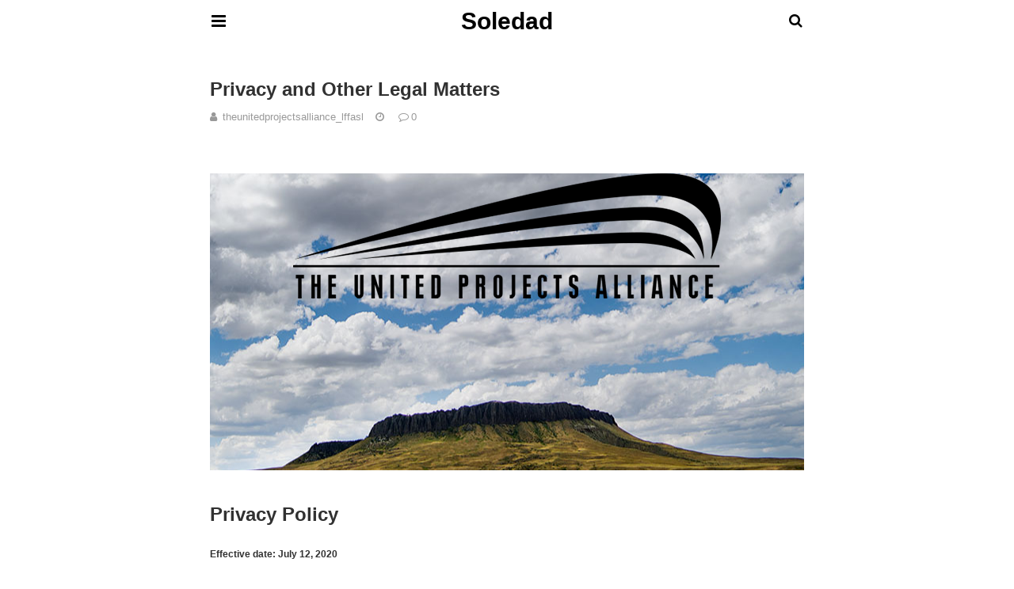

--- FILE ---
content_type: text/html; charset=UTF-8
request_url: https://www.theunitedprojectsalliance.com/amp/privacy-and-other-legal-matters/
body_size: 18369
content:
<!doctype html>
<html ⚡ lang="en-US">
<head>
	<meta charset="utf-8">
	<meta name="viewport" content="width=device-width">
	<script type="application/ld+json" class="penci-breadcrumb-schema">{"@context":"https:\/\/schema.org\/","@type":"BreadcrumbList","itemListElement":[{"@type":"ListItem","position":1,"item":{"@id":"https:\/\/www.theunitedprojectsalliance.com\/amp\/","name":"Home"}},{"@type":"ListItem","position":2,"item":{"@id":"","name":"Privacy and Other Legal Matters"}}]}</script><link rel="shortcut icon" href="https://www.theunitedprojectsalliance.com/wp-content/uploads/2020/05/The_UPA_CHOP_01.jpg" type="image/x-icon" />
<link rel="apple-touch-icon" sizes="180x180" href="https://www.theunitedprojectsalliance.com/wp-content/uploads/2020/05/The_UPA_CHOP_01.jpg">
	<link href="https://fonts.gstatic.com" rel="dns-prefetch preconnect" crossorigin>
<link href="https://fonts.googleapis.com" rel="dns-prefetch preconnect" crossorigin>
<link as="script" href="https://cdn.ampproject.org/v0.js" rel="preload">
<link rel="preload" href="https://maxcdn.bootstrapcdn.com/font-awesome/4.7.0/fonts/fontawesome-webfont.woff2?v=4.7.0" as="font" crossorigin>
<script async custom-element="amp-user-notification" src="https://cdn.ampproject.org/v0/amp-user-notification-0.1.js"></script><script async custom-element="amp-form" src="https://cdn.ampproject.org/v0/amp-form-0.1.js"></script><script async custom-template="amp-mustache" src="https://cdn.ampproject.org/v0/amp-mustache-0.2.js"></script><link rel="stylesheet" id="font-awesome-css" href="https://maxcdn.bootstrapcdn.com/font-awesome/4.7.0/css/font-awesome.min.css" type="text/css" media="all">
<script async custom-element="amp-sidebar" src="https://cdn.ampproject.org/v0/amp-sidebar-0.1.js"></script>
	<script async custom-element="amp-accordion" src="https://cdn.ampproject.org/v0/amp-accordion-0.1.js"></script><link rel="canonical" href="https://www.theunitedprojectsalliance.com/privacy-and-other-legal-matters" />
	<script src="https://cdn.ampproject.org/v0.js" async></script>
	<link rel="stylesheet" href="https://fonts.googleapis.com/css?family=Open+Sans:300,300italic,regular,italic,600,600italic,700,700italic,800,800italic&#038;display=optional">
	<link rel="stylesheet" href="https://fonts.googleapis.com/css?family=Roboto:100,100italic,300,300italic,regular,italic,500,500italic,700,700italic,900,900italic&#038;display=optional">
	<link rel="stylesheet" href="https://fonts.googleapis.com/css?family=Teko:300,400,500,600,700&#038;display=optional">
	<style amp-boilerplate>body{-webkit-animation:-amp-start 8s steps(1,end) 0s 1 normal both;-moz-animation:-amp-start 8s steps(1,end) 0s 1 normal both;-ms-animation:-amp-start 8s steps(1,end) 0s 1 normal both;animation:-amp-start 8s steps(1,end) 0s 1 normal both}@-webkit-keyframes -amp-start{from{visibility:hidden}to{visibility:visible}}@-moz-keyframes -amp-start{from{visibility:hidden}to{visibility:visible}}@-ms-keyframes -amp-start{from{visibility:hidden}to{visibility:visible}}@-o-keyframes -amp-start{from{visibility:hidden}to{visibility:visible}}@keyframes -amp-start{from{visibility:hidden}to{visibility:visible}}</style><noscript><style amp-boilerplate>body{-webkit-animation:none;-moz-animation:none;-ms-animation:none;animation:none}</style></noscript>
	<script type="application/ld+json">{"@context":"http:\/\/schema.org","@type":"WebSite","mainEntityOfPage":"https:\/\/www.theunitedprojectsalliance.com\/privacy-and-other-legal-matters","publisher":{"@type":"Organization","name":"The United Projects Alliance","logo":{"@type":"ImageObject","url":"https:\/\/www.theunitedprojectsalliance.com\/wp-content\/uploads\/2020\/05\/upa480.png","height":32,"width":32}},"headline":"Privacy and Other Legal Matters","datePublished":"2020-07-15T21:40:56+00:00","dateModified":"2021-01-17T07:22:40+00:00","author":{"@type":"Person","name":"theunitedprojectsalliance_lffasl"},"image":{"@type":"ImageObject","url":"https:\/\/www.theunitedprojectsalliance.com\/wp-content\/uploads\/2021\/01\/IMGP1408_01_01_01_01.jpg","width":1008,"height":755}}</script>
		
	<!-- This site is optimized with the Yoast SEO plugin v26.5 - https://yoast.com/wordpress/plugins/seo/ -->
	<title>Privacy and Other Legal Matters - The United Projects Alliance</title>
	<meta property="og:locale" content="en_US" />
	<meta property="og:type" content="article" />
	<meta property="og:title" content="Privacy and Other Legal Matters - The United Projects Alliance" />
	<meta property="og:description" content="Privacy Policy Effective date: July 12, 2020 The United Projects Alliance LLC AND any&hellip;" />
	<meta property="og:url" content="https://www.theunitedprojectsalliance.com/amp/privacy-and-other-legal-matters/" />
	<meta property="og:site_name" content="The United Projects Alliance" />
	<meta property="article:modified_time" content="2021-01-17T07:22:40+00:00" />
	<meta property="og:image" content="https://www.theunitedprojectsalliance.com/wp-content/uploads/2020/06/upa_540_whoosh.png" />
	<meta name="twitter:card" content="summary_large_image" />
	<meta name="twitter:label1" content="Est. reading time" />
	<meta name="twitter:data1" content="15 minutes" />
	<script type="application/ld+json" class="yoast-schema-graph">{"@context":"https://schema.org","@graph":[{"@type":"WebPage","@id":"https://www.theunitedprojectsalliance.com/amp/privacy-and-other-legal-matters/","url":"https://www.theunitedprojectsalliance.com/amp/privacy-and-other-legal-matters/","name":"Privacy and Other Legal Matters - The United Projects Alliance","isPartOf":{"@id":"https://www.theunitedprojectsalliance.com/#website"},"primaryImageOfPage":{"@id":"https://www.theunitedprojectsalliance.com/amp/privacy-and-other-legal-matters/#primaryimage"},"image":{"@id":"https://www.theunitedprojectsalliance.com/amp/privacy-and-other-legal-matters/#primaryimage"},"thumbnailUrl":"https://www.theunitedprojectsalliance.com/wp-content/uploads/2020/06/upa_540_whoosh.png","datePublished":"2020-07-15T21:40:56+00:00","dateModified":"2021-01-17T07:22:40+00:00","breadcrumb":{"@id":"https://www.theunitedprojectsalliance.com/amp/privacy-and-other-legal-matters/#breadcrumb"},"inLanguage":"en-US","potentialAction":[{"@type":"ReadAction","target":["https://www.theunitedprojectsalliance.com/amp/privacy-and-other-legal-matters/"]}]},{"@type":"ImageObject","inLanguage":"en-US","@id":"https://www.theunitedprojectsalliance.com/amp/privacy-and-other-legal-matters/#primaryimage","url":"https://www.theunitedprojectsalliance.com/wp-content/uploads/2020/06/upa_540_whoosh.png","contentUrl":"https://www.theunitedprojectsalliance.com/wp-content/uploads/2020/06/upa_540_whoosh.png","width":540,"height":162},{"@type":"BreadcrumbList","@id":"https://www.theunitedprojectsalliance.com/amp/privacy-and-other-legal-matters/#breadcrumb","itemListElement":[{"@type":"ListItem","position":1,"name":"Home","item":"https://www.theunitedprojectsalliance.com/"},{"@type":"ListItem","position":2,"name":"Privacy and Other Legal Matters"}]},{"@type":"WebSite","@id":"https://www.theunitedprojectsalliance.com/#website","url":"https://www.theunitedprojectsalliance.com/","name":"The United Projects Alliance","description":"One alliance to rule them all.","potentialAction":[{"@type":"SearchAction","target":{"@type":"EntryPoint","urlTemplate":"https://www.theunitedprojectsalliance.com/?s={search_term_string}"},"query-input":{"@type":"PropertyValueSpecification","valueRequired":true,"valueName":"search_term_string"}}],"inLanguage":"en-US"}]}</script>
	<!-- / Yoast SEO plugin. -->



	<style amp-custom>
		*{ outline: none; text-decoration: none; box-sizing: border-box; }textarea, input[type="text"], input[type="email"], input[type="search"], input[type="button"], input[type="submit"]{ -webkit-appearance: none; border-radius: 0; -webkit-border-radius: 0; }.wrap a,.wrap a:active,.wrap a:visited{ text-decoration: none } .penci-google-adsense { margin: 0 0 30px; text-align: center; overflow: hidden; display: block; width: 100%; } strong, b { font-weight: 700; } h1{ font-size: 24px; } h2{ font-size: 20px; } h3{ font-size: 18px; } h4{ font-size: 16px; } h5{ font-size: 14px; } h6{ font-size: 12px; }.nopost-found{font-size: 15px; margin: 1em 0;text-align: center;}.search-label{margin-bottom: 16px;}.screen-reader-text { clip: rect(1px, 1px, 1px, 1px); position: absolute; height: 1px; width: 1px; overflow: hidden; } .screen-reader-text:focus { background-color: #f1f1f1; border-radius: 3px; box-shadow: 0 0 2px 2px rgba(0, 0, 0, 0.6); clip: auto; color: #21759b; display: block; font-size: 14px; font-weight: 700; height: auto; left: 5px; line-height: normal; padding: 15px 23px 14px; text-decoration: none; top: 5px; width: auto; z-index: 100000; }h1, h2, h3, h4, h5, h6 { clear: both; line-height: 1.3; font-family: 'Roboto', sans-serif; font-style: normal; font-weight: 600; } a{ background-color: transparent; transition: color 0.3s; text-decoration: none; vertical-align: baseline; } .byline, .updated:not(.published) { display: none; } .alignright { float: right; } .alignleft { float: left; } .aligncenter { display: block; margin-left: auto; margin-right: auto; }.amp-wp-enforced-sizes { max-width: 100%; margin: 0 auto; } .amp-wp-unknown-size img { object-fit: contain; }.amp-wp-content, .amp-wp-title-bar div { margin: 0 auto; max-width: 1170px; }body { background: #fff; color: #313131; font-size: 15px; line-height: 1.5; text-rendering: optimizeLegibility; -webkit-font-smoothing: antialiased; -moz-osx-font-smoothing: grayscale; word-wrap: break-word; margin: 0; overflow-x: hidden; } body, button, input, select, textarea { font-family: 'Roboto', sans-serif;font-weight: 400;font-size: 14px; } .penci-amp-wrapper { background: #ffffff; max-width: 780px; margin: 0 auto; } .penci-amp-wrapper .amp-slider { background: #ffffff; } p, ol, ul, figure { margin: 0 0 1em; padding: 0; } a,a:visited { color: #2196f3; } a:hover,a:active,a:focus { color: #313131; } button, .button, input[type="button"], input[type="reset"], input[type="submit"] { border: 1px solid #2196f3; border-radius: 0; background-color: #2196f3; color: #ffffff; line-height: 36px; padding: 2px 15px 0; text-align: center; transition: all 0.25s; font-size: 14px; text-transform: uppercase; cursor: pointer; } button:hover, .button:hover, input[type="button"]:hover, input[type="reset"]:hover, input[type="submit"]:hover { opacity: 0.8; border-color: #2196f3; background-color: #2196f3; color: #ffffff; } .penci-inline-related-posts .penci-irp-heading { font-size: 16px; font-weight: bold; margin-bottom: 8px; display: block; } .penci-inline-related-posts .penci_post-meta { display: none; } blockquote { color: #313131; background: rgba(127,127,127,.125); border-left: 4px solid #2196f3; margin: 8px 0 24px 0; padding: 16px; } blockquote p:last-child { margin-bottom: 0; } blockquote.alignleft { margin: 5px 10px 10px 0; } blockquote.alignright { margin: 5px 0 10px 10px; }.amp-wp-meta, .penci-amp-wp-header div, .wp-caption-text, .amp-wp-tax-category, .amp-wp-tax-tag, .amp-wp-comments-link, .penci-amp-footer p, .back-to-top { font-family:'Roboto', sans-serif; } .penci-amp-wp-header { background-color: #ffffff; overflow: hidden; } body.sticky-header { padding-top: 54px; } .sticky-header .penci-amp-wp-header { position: fixed; left: 0; right: 0; top: 0; z-index: 999; display: block; } .site-header .navbar-toggle { font-size: 21px; left: 0; } .penci-amp-wp-header .navbar-search, .penci-amp-wp-header .navbar-toggle, .penci-amp-wp-header .branding { color: #000000; } .penci-amp-wp-header .navbar-search .fa { top: 2px; position: relative; } .penci-amp-wp-header .branding { display: block; text-align: center; font-size: 30px; font-weight: 600; text-decoration: none; font-family: 'Teko', sans-serif; width: 100%; padding: 10px 55px; z-index: 9; height: 54px; line-height: 34px; box-sizing: border-box; } .penci-amp-wp-header .navbar-search, .penci-amp-wp-header .navbar-toggle { font-weight: normal; font-size: 18px; position: absolute; top: 0; z-index: 99; border: none; background: transparent; height: 54px; line-height: 52px; margin: 0; padding: 0; width: 52px; text-align: center; outline: 0; cursor: pointer; -webkit-transition: all .6s ease; -moz-transition: all .6s ease; -o-transition: all .6s ease; transition: all .6s ease; } .penci-amp-wp-header .navbar-toggle { font-size: 21px; left: 0; } .penci-amp-wp-header .navbar-search { font-size: 18px; right: 0; line-height: 48px; } .penci-amp-wp-header div { color: #000000; font-size: 1em; font-weight: 400; margin: 0 auto; padding: 0; position: relative; box-sizing: border-box; height:54px; } .penci-amp-wp-header a { color: #000000; text-decoration: none; } .penci-amp-wp-header .penci-amp-site-icon { padding: 2px 60px; box-sizing: border-box; max-height: 54px; display: flex; align-items: center; justify-content: center; overflow: hidden; } .penci-amp-wp-header .penci-amp-site-icon amp-img{ margin-left: auto; margin-right: auto; display:block; } .wrap { padding: 15px 15px 0; height: 100%; } .img-holder { position: relative; width: 100%; background: #ccc url(images/no-image.jpg); display: inline-block; vertical-align: top; background-repeat: no-repeat; background-position: center center; background-size: cover; -webkit-background-size: cover; -moz-background-size: cover; -o-background-size: cover; height: 100%; transition: transform .3s ease, opacity .3s; transition-timing-function: cubic-bezier(0.39, 0.76, 0.51, 0.56); } .img-holder:before{ display: block; content: ""; width: 100%; padding-top: 66.6667%; background: none ; box-shadow: none ; }.amp-slider{ background: #eee; direction: ltr; } .amp-slider a{ text-decoration: none; } .homepage-slider{ margin: 0 0 0; width: 100%; position: relative; max-width: 100%; }.rtl .amp-featured-slider .content-holder{ direction: rtl; } .amp-featured-slider .img-holder:after{ content: ""; position: absolute; top: 0; left: 0; width: 100%; height: 100%; background: #000; z-index: 1; bottom: 0; right: 0; background: linear-gradient(to bottom, transparent 50%, #000 90%); opacity: 0.9; transition: opacity 0.3s; } .amp-featured-slider .slider-item-not-caption .img-holder:after { content: none; } .gallery-feature-img-single .content-holder span{ color: #fff; } .penci-owl-featured-area .penci-slider__text { text-align: left; position: absolute; bottom: 0; padding: 20px 20px 9px; z-index: 99; } .amp-featured-slider .content-holder{ text-align: center; position: absolute; bottom: 0; padding: 0px 0 15px; z-index: 99; } .amp-featured-slider .content-holder a{ color: #fff; } .amp-featured-slider .content-holder h3{ margin: 20px 0 0; font-size: 22px; }.amp-wp-article { color: #313131; font-weight: 400; margin: 1.5em auto; max-width: 840px; overflow-wrap: break-word; word-wrap: break-word; } .amp-wp-article > p:last-child{ margin-bottom: 0; } .amp-wp-article-header { align-items: center; align-content: stretch; display: flex; flex-wrap: wrap; justify-content: space-between; margin: 1.5em 0 1.5em; } .amp-wp-title { color: #313131; display: block; flex: 1 0 100%; width: 100%; line-height: 1.2; margin-top: 9px; margin-bottom: 6px; } .post-image{ margin-bottom: 20px; } .amp-wp-meta { color: #999999; display: inline-block; flex: 2 1 50%; font-size: .875em; line-height: 1.5em; margin: 0; padding: 0; } .amp-wp-article-header .amp-wp-meta:last-of-type { text-align: right; } .amp-wp-article-header .amp-wp-meta:first-of-type { text-align: left; } .amp-wp-byline amp-img, .amp-wp-byline .amp-wp-author { display: inline-block; vertical-align: middle; } .amp-wp-byline amp-img { border: 1px solid #2196f3; border-radius: 50%; position: relative; margin-right: 6px; } .amp-wp-posted-on { text-align: right; } .penci-amp-entry-meta{ color: #999999; line-height: 1.6; font-size: 13px; margin-top: 5px; } .penci-amp-entry-meta .entry-meta-item{ margin-right: 15px; display: inline-block; }.penci-amp-entry-meta .penci-amp-pviews{ display: none; }.penci-amp-entry-meta a, .penci-amp-entry-meta span, .penci-amp-entry-meta i { font-size: inherit; color: inherit; text-decoration: none; } .penci-amp-entry-meta i{ margin-right: 3px; }.penci-amp-entry-meta .entry-meta-item:last-child { margin-right: 0; } .amp-wp-article-featured-image { margin: 0 0 1em; } .amp-wp-article-featured-image amp-img { margin: 0 auto; } .amp-wp-article-content { margin: 0; } .amp-wp-article-content ul, .amp-wp-article-content ol { margin-left: 1em; } .amp-wp-article-content amp-img { margin: 0 auto; } .amp-wp-article-content amp-img.alignright, .amp-wp-article-content amp-img.alignleft { margin: 0 0 1em 0; } .amp-wp-article-content amp-img.alignright { display: inline; float: right; margin-left: 1.5em; } .amp-wp-article-content amp-img.alignleft { display: inline; float: left; margin-right: 1.5em; } .wp-caption { padding: 0; } .wp-caption.alignleft { margin-right: 16px; } .wp-caption.alignright { margin-left: 16px; } .wp-caption .wp-caption-text { color: #999999; font-size: 14px; line-height: 1.3; margin: 0; padding: .66em 10px .75em; text-align: center; }amp-iframe, amp-youtube, amp-instagram, amp-vine { background: #dedede; margin: 0 -16px 1.5em; } .amp-wp-iframe-placeholder { background: #dedede url( https://www.theunitedprojectsalliance.com/wp-content/plugins/penci-soledad-amp/assets/images/placeholder-icon.png ) no-repeat center 40%; background-size: 48px 48px; min-height: 48px; } /* Article Footer Meta */ .amp-wp-article-footer { padding-top: 20px; } .amp-wp-article-footer .amp-wp-meta { display: block; } .penci-amp-tags-links { margin: 10px 0 5px; width: 100%; overflow: hidden; display: block; } .penci-amp-tags-links a { float: left; display: inline-block; min-height: 24px; line-height: 24px; font-size: 10px; font-weight: 700; text-align: left; color: #999999; background: #ececec; transition: all 0.3s; margin: 0 2.5px 5px; text-transform: uppercase; padding-left: 10px; padding-right: 10px; } .penci-amp-tags-links a:hover { color: #999999; background: #ececec; } .penci-amp-tax-category { overflow: hidden; } .penci-amp-tax-category a { font-size: 13px; color: #2196f3; line-height: 1.2; margin: 0 18px 0 0; padding-right: 10px; display: inline-block; vertical-align: top; background: none; transition: all 0.3s; -webkit-transition: all 0.3s; -moz-transition: all 0.3s; font-weight: normal; margin-bottom: 5px; position: relative; text-decoration: none; } .penci-amp-tax-category a:after { content: ""; display: inline-block; border: 1px solid; font-size: 12px; margin-left: 11px; position: absolute; top: 50%; margin-top: -3px; width: 3px; height: 3px; transform: rotate(45deg); -moz-transform: rotate(45deg); -webkit-transform: rotate(45deg); } .penci-amp-tax-category a:last-child:after { content: none; } .penci-amp-single .penci-social-buttons { margin-top: 19px; margin-bottom: 35px; display: block; border: 1px solid #dedede; padding: 10px 15px; } .penci-social-buttons .penci-social-share-text { text-transform: uppercase; font-weight: 700; margin-right: 20px; font-size: 14px; } .penci-social-buttons .penci-social-item { display: inline-block; margin: 5px 9px 5px 0; font-size: 14px; font-weight: normal; line-height: 32px; text-align: left; color: #ffffff; text-transform: none; height: 32px; border: 0; background-color: #0d47a1; padding: 0 12px; transition: opacity 0.3s; border-radius: 0; vertical-align: middle; } .penci-social-buttons .penci-social-item:last-child{ margin-right: 0; } .penci-social-buttons .penci-social-item .dt-share { display: none; } .penci-social-buttons .penci-social-item.twitter { background-color: #40c4ff; } .penci-social-buttons .penci-social-item.google_plus { background-color: #eb4026; } .penci-social-buttons .penci-social-item.instagram { background-color: #417096; } .penci-social-buttons .penci-social-item.pinterest { background-color: #C92228; } .penci-social-buttons .penci-social-item.vk{ background-color: #5181b8; } .penci-social-buttons .penci-social-item.ok{ background-color: #F18F00; } .penci-social-buttons .penci-social-item.pocket{ background-color: #ef4056; } .penci-social-buttons .penci-social-item.skype{ background-color: #00aff0; }.penci-social-buttons .penci-social-item.email { background-color: #a7a7a7; } .penci-social-buttons .penci-social-item.linkedin { background-color: #0077B5; } .penci-social-buttons .penci-social-item.tumblr { background-color: #34465d; } .penci-social-buttons .penci-social-item.reddit { background-color: #ff4500; } .penci-social-buttons .penci-social-item.stumbleupon { background-color: #ee4813; } .penci-social-buttons .penci-social-item.whatsapp { background-color: #00c853; } .penci-social-buttons .penci-social-item.telegram { background-color: #179cde; }.penci-post-pagination { width: 100%; margin: 0; overflow: hidden; padding: 0 0 30px; } .penci-post-pagination .prev-post-title { margin-top: -8px; } .penci-post-pagination span { color: #999999; display: inline-block; font-size: 10px; font-weight: bold; line-height: 2.4; text-transform: uppercase; } .penci-post-pagination span i { margin-right: 6px; } .penci-post-pagination span i.fa-angle-right { margin: 0 0 0 6px; } .penci-post-pagination h5 { font-size: 15px; line-height: 1.33; margin: 0; padding: 0 15px 0 0; position: relative; } .penci-post-pagination h5.next-title { padding: 0 0 0 15px; } .penci-post-pagination a { color: #2196f3; } .penci-post-pagination a:hover { color: #2196f3; } .pagi-text { margin-top: 6px; } .penci-post-pagination .prev-post, .penci-post-pagination .next-post { width: 100%; padding: 0; text-align: center; } .penci-post-pagination .prev-post + .next-post { padding-top: 20px; margin-top: 20px; padding-left: 0; width: 100%; border-top: 1px solid #dedede; } .penci-ajax-more .penci-block-ajax-more-button { width: 100%; } .penci-post-related{ border-top: 1px solid #dedede; overflow: hidden; margin: 0 0 20px; padding: 22px 0 0px; width: 100%; } .penci-amp-single .post-title-box { margin-bottom: 13px; } .post-title-box .post-box-title { font-size: 18px; text-transform: uppercase; position: relative; z-index: 10; display: inline-block; margin: 0; line-height: 1.67; color: #313131; } .penci-post-related .post-related_content { margin-left: -10px; margin-right: -10px; overflow: hidden; } .penci-post-related .post-related_content:after { content: " "; display: block; clear: both; width:100%; } .penci-post-related .item-related { width: 33.3333%; float: left; padding: 0 10px; } .penci-post-related .item-related h4 { margin: 15px 0 0; font-size: 15px; font-weight: 600; line-height: 1.3; } .penci-post-related .item-related h4 a{ color: #313131; } .amp-wp-comments-link { color: #999999; font-size: .875em; line-height: 1.5em; text-align: center; margin: 2.25em 0 1.5em; } .amp-wp-comments-link a { border-style: solid; border-color: #dedede; border-width: 1px 1px 2px; border-radius: 4px; background-color: transparent; color: #2196f3; cursor: pointer; display: block; font-size: 14px; font-weight: 600; line-height: 18px; margin: 0 auto; max-width: 200px; padding: 11px 16px; text-decoration: none; width: 50%; -webkit-transition: background-color 0.2s ease; transition: background-color 0.2s ease; } .penci-amp-archive-page-header { padding: 15px 0px 9px; margin: 0 0 15px; font-weight: 500; position: relative; } .penci-amp-taxonomy-description { font-size: 13px; font-weight: normal; line-height: 1.5; margin-top: 10px; color: #777; } .penci-amp-taxonomy-description p{ margin:0; font-size: inherit; font-weight: inherit; color: inherit; } .penci-amp-archive-page-header .pre-title { font-size: 14px; margin-bottom: 3px; font-weight: 400; color: #868686; text-transform: capitalize; } .penci-amp-archive-page-header .archive-title { margin: 0; font-size: 25px; text-transform: capitalize; color: #313131; }.penci-archive__list_posts.listing-1 .article_content, .penci-archive__list_posts.listing-3 .article_content{ display: -webkit-box; display: -webkit-flex; display: -ms-flexbox; display: flex; -webkit-box-align: start; -webkit-align-items: flex-start; -ms-flex-align: start; align-items: flex-start; } .penci-archive__list_posts .penci-post-item{ margin-top: 20px; } .penci-archive__list_posts .penci-post-item-1{ margin-top: 0; } .penci-archive__list_posts .entry-media a, .penci-archive__list_posts .entry-media img{ display: block; } .penci-archive__list_posts.listing-1 .entry-media, .penci-archive__list_posts.listing-3 .entry-media{ margin-right: 15px; width: 35%; } .penci-archive__list_posts .penci-post-thumb{ width:100%; height: auto; } .penci-archive__list_posts.listing-1 .entry-text, .penci-archive__list_posts.listing-3 .entry-text{ flex: 1; } .penci-archive__list_posts.listing-1 .penci__post-title, .penci-archive__list_posts.listing-3 .penci__post-title{ font-size: 14px; margin-top: 0; margin-bottom: 0; position: relative; font-weight: 500; font-family: 'Roboto', sans-serif; }.penci-archive__list_posts .penci__post-title a{ color: #313131; text-decoration: none; } .penci-archive__list_posts .penci__post-title a:hover{ color: #2196f3; } .penci-amp-wrapper .penci-archive__list_posts.listing-1 .post-excerpt, .penci-amp-wrapper .penci-archive__list_posts.listing-3 .post-excerpt{ display: none; } .penci-archive__list_posts .entry-meta{ margin-top: 9px; color: #999999; font-size: 13px; display:block; }.penci-archive__list_posts .entry-meta span{margin-right: 10px;color:inherit;}.penci-archive__list_posts .entry-meta span:last-child{margin-right:0;}.penci-archive__list_posts .entry-meta span a{ color: inherit; }.penci-archive__list_posts .penci-posted-on a{ color: inherit; } .penci-archive__list_posts .entry-meta .fa{ margin-right: 3px; } .penci-archive__list_posts .post-excerpt p:last-child{ margin-bottom:0; } .penci-archive__list_posts.listing-2 a.post-read-more, .penci-archive__list_posts.listing-3 .penci-post-item-1 a.post-read-more { margin-top: 10px; display: block; } .penci-archive__list_posts a.post-read-more { font-family: 'Roboto', sans-serif; font-weight: 600; text-decoration: none; padding: 0; border-radius: 33px; display: inline-block; line-height: 24px; margin-top: 8px; text-transform: uppercase; border: 0; padding: 0; font-size: 13px; line-height: 1; } .penci-archive__list_posts a.post-read-more .fa { margin-left: 3px; font-size: 15px; vertical-align: middle; top: -2px; position: relative; } .penci-archive__list_posts.listing-2 .penci__post-title, .penci-archive__list_posts.listing-3 .penci-post-item-1 .penci__post-title{ font-size: 17px; margin-top: 10px; margin-bottom: 0; position: relative; font-weight: 500; font-family: 'Roboto', sans-serif; } .penci-archive__list_posts.listing-2 .post-excerpt, .penci-archive__list_posts.listing-3 .penci-post-item-1 .post-excerpt{ font-size: 14px; line-height: 1.71; color: #666666; display:block; margin-top: 5px; } .penci-archive__list_posts.listing-2 .post-excerpt .link-more, .penci-archive__list_posts.listing-3 .penci-post-item-1 .post-excerpt .link-more{ display:none; } .penci-archive__list_posts.listing-3 .penci-post-item-1 .article_content { display:block; } .penci-archive__list_posts.listing-3 .penci-post-item-1 .entry-media { margin-right: 0; width: 100%; } .meta-none{ display: none; }.meta-show{ display: inline-block; }.penci-amp-comment { border-top: 1px solid #dedede; padding-top: 21px; margin-top: 26px; } .penci-post-item + .post-comments h3.comment-reply-title { padding-top: 0; } h3.comment-reply-title { padding-top: 32px; } .penci-comments-button { margin-top: 20px; padding-top: 20px; border-top: 1px solid #dedede; } .penci-comments-button a { display: block; width: 50%; margin-right: auto; margin-left: auto; line-height: 38px; padding: 0px 15px 0; font-weight: bold; } .penci-comments-button + .post-comments { display: none; } .penci-comments-button + .post-comments .comment-reply-title, .penci-post-related + .post-comments .comment-reply-title, .penci-post-related + .post-comments .post-title-box { margin-top: 20px; border-top: 1px solid #dedede; } .comments .comment { border-top: 1px solid #dedede; } .comments .comment .comment { border-top: 1px solid #dedede; } .comments > .comment:first-child, .comments .comment > .comment:first-child { border-top: none; } .thecomment { padding-top: 20px; padding-bottom: 0; display: table; width: 100%; } .comments > .comment:first-child > .thecomment { padding-top: 0; } .thecomment .author-img { display: none; } .thecomment .comment-text { margin-left: 0; position: relative; } .thecomment .comment-text span.author, .thecomment .comment-text span.author a { display: block; margin-top: -3px; margin-bottom: 5px; font-family: "Mukta Vaani", sans-serif; font-size: 18px; font-weight: bold; line-height: 1.33; text-align: left; color: #313131; } .thecomment .comment-text span.author a { display: inline-block; margin: 0; } .thecomment .comment-text span.author a:hover { color: #2196f3; } .thecomment .comment-text span.date { font-size: 12px; color: #999999; display: block; } .thecomment .comment-text span.date i { margin-right: 5px; } .thecomment .comment-text em { font-size: 12px; display: block; color: orange; letter-spacing: 1px; margin: 5px 0 0; } .thecomment .comment-text em i { font-size: 14px; color: #f3bd00; } .thecomment .comment-content { margin: 15px 0; } .thecomment .comment-text span.reply { display: none; } .post-comments span.reply a { font-size: 11px; color: #999999; margin-left: 18px; font-family: "Raleway", sans-serif; font-weight: 500; -o-transition: .3s; -moz-transition: .3s; -webkit-transition: .3s; transition: .3s; text-transform: uppercase; line-height: 1; display: inline-block; text-align: center; } .post-comments span.reply a:hover { color: #2196f3; } .comments .comment + #respond { margin-bottom: 20px; } #respond { overflow: hidden; position: relative; } .no-comment-yet #respond { padding-top: 0; border-top: 0; } #respond h3 { font-size: 18px; text-transform: uppercase; position: relative; z-index: 10; display: inline-block; margin: 0; width: 100%; font-size: 18px; font-weight: bold; line-height: 1.67; color: #313131; margin-bottom: 13px; } #respond h3 a { color: #000; display: inline-block; } #respond h3 small a { text-transform: uppercase; font-size: 12px; color: #999999; padding: 0; margin-left: 7px; letter-spacing: 0; -o-transition: .3s; -ms-transition: .3s; -moz-transition: .3s; -webkit-transition: .3s; transition: .3s; font-weight: 500; position: absolute; right: 0; } #respond #cancel-comment-reply-link { font-size: 11px; font-family: 'Roboto', sans-serif; font-weight: normal; } #respond h3 small a:hover { color: #313131; } #respond form#commentform, form.wpcf7-form { margin-left: -10px; margin-right: -10px; } .mc4wp-form label { text-align: left; margin-bottom: 10px; } #respond p.comment-form-author, #respond p.comment-form-email, #respond p.comment-form-url, .wpcf7 p.name, .wpcf7 p.email, .wpcf7 p.subject { width: 100%; padding: 0 10px; float: left; display: inline-block; margin: 0; } #respond p.comment-form-comment, .wpcf7 p.message { clear: both; margin: 0 10px; }form.comment-form > p, form.comment-form > div, form.comment-form > input, form.comment-form > textarea, form.comment-form > label, form.comment-form > span, form.wpcf7-form > div, form.wpcf7-form > p, form.wpcf7-form > input, form.wpcf7-form > textarea, form.wpcf7-form > label, form.wpcf7-form > span, form#commentform > p, form#commentform > div, form#commentform > input, form#commentform > textarea, form#commentform > label, form#commentform > span { margin: 0 14px; } form#commentform > input[type="checkbox"] { margin-left: 14px; margin-right: 14px; } .captchaSizeDivLarge { clear: both; } label#captcha_code_label { display: inline-block; } .woocommerce div.product .woocommerce-tabs .panel #respond p.comment-form-author, .woocommerce div.product .woocommerce-tabs .panel #respond p.comment-form-email { padding: 0; } .penci-amp-single-product .entry-meta-hide, .woocommerce .penci-product-item .entry-meta-hide { display: none; } .woocommerce #review_form #respond p { margin: 10px 14px; } .woocommerce #review_form #respond p.stars { margin-left: 0; margin-right: 0; } #respond label, .wpcf7 label { color: #939393; font-size: 12px; display: block; text-transform: uppercase; font-weight: bold; letter-spacing: 1px; margin-bottom: 8px; } #respond p.form-submit, .wpcf7 p.submit { margin: 0 10px; } .button.add-comment, #respond input, .wpcf7 input, .widget_wysija input { padding: 12px 19px 11px; max-width: 100%; border: 1px solid #dedede; margin-bottom: 19px; width: 100%; max-height: 40px; font-size: 12px; line-height: 1.3; color: #999999; } .wpcf7 input[type="checkbox"]{ width: auto; } #respond input:focus, .wpcf7 input:focus { outline: none; } .jetpack_subscription_widget #subscribe-email input { width: 100% ; padding: 12px 19px 11px; margin-top: 10px; } #respond textarea, .wpcf7 textarea { padding: 12px 19px 11px; border: 1px solid #dedede; width: 100%; min-height: 120px; font-size: 12px; margin-bottom: 19px; outline: none; vertical-align: top; font-size: 12px; line-height: 1.3; background: transparent; color: #999999; } #respond textarea:focus, .wpcf7 textarea:focus { outline: none; } .button.add-comment, #respond #submit, .wpcf7 input[type="submit"], .widget_wysija input[type="submit"] {     text-decoration: none;text-transform: uppercase; border-radius: 0; display: inline-block; transition: all .3s; cursor: pointer; width: auto; min-width: 91px; margin: 0; border: none; line-height: 1; font-size: 14px; font-weight: bold; color: #ffffff; } .button.add-comment, #respond #submit:hover, .wpcf7 input[type="submit"]:hover, .widget_wysija input[type="submit"]:hover { color: #fff; } .contact-form input[type=email], .contact-form input[type=text] { max-width: 300px; width: 100%; padding: 10px 15px; }.penci-amp-footer { border-top: 1px solid #dedede; margin: calc(1.5em - 1px) -15px 0; clear: both; } .penci-amp-footer-nav { padding: 7px 15px; } .penci-amp-footer .penci-amp-footer-container { margin: 0 auto; max-width: calc(840px - 32px); padding: 0; position: relative; } .penci-footer-navigation { list-style: none; margin: 0; padding: 0; text-align: center; } .penci-footer-navigation li { display: inline-block; margin: 0 8px 5px; line-height: 1.3; } .penci-footer-navigation ul.sub-menu{ display: none; } .penci-footer-navigation a { color: #313131; font-family: 'Roboto', sans-serif; font-weight: 400; font-size: 14px; } .penci-footer-navigation a:hover { color: #2196f3; } .penci-footer-navigation li li { display: none; } .penci-footer-navigation .fa { margin-right: 5px; } .penci-amp-footer h2 { font-size: 1em; line-height: 1.375em; margin: 0 0 .5em; } .penci-amp-footer p { color: #999999; font-size: .8em; margin: 0 85px 0 0; } .penci-amp-footer a { text-decoration: none; } .footer__copyright_menu a{ color : #fff; } .footer__copyright_menu a:hover { color: #2196f3; } .back-to-top { bottom: 1.275em; font-size: .8em; font-weight: 600; line-height: 2em; position: absolute; right: 16px; top:7px; } .back-to-top .fa{ margin-left: 5px; } .penci-amp-main-link { text-align: center; padding: 17px 10px; } .penci-amp-main-link a { color: #ffffff; text-decoration: none; padding: 1px 14px 0; display: inline-block; border: 0; border-radius: 0; line-height: 28px; font-size: 11px; font-weight: 400; transition: all 0.3s; letter-spacing: 0; text-transform: uppercase; background: #2196f3; } .penci-amp-main-link .fa{ padding-right: 2px; font-size: 10px; } .penci-amp-main-link a:hover { opacity: 0.8; } .footer__copyright_menu {min-height: 36px;clear: both; overflow: hidden; background: #212121; padding-left: 15px; position: relative; padding-top: 11px; padding-bottom: 11px; line-height: 1.3; text-align: left; color: #414141; }.sidebar-nav-social .screen-reader-text { clip: rect(1px, 1px, 1px, 1px); position: absolute; height: 1px; width: 1px; overflow: hidden; } .mobile-sidebar { padding: 5px 15px 15px; width:270px; max-width: 100%; background :#fff; } .mobile-sidebar::-webkit-scrollbar { width: 6px; background: #848484; } .mobile-sidebar::-webkit-scrollbar-thumb { background-color: #313131; border-radius:0; -webkit-border-radius:0; -moz-border-radius:0; } .mobile-sidebar::-webkit-scrollbar-corner { background-color: #DEDEDE; } #close-sidebar-nav { border: 0; background: transparent; position: absolute; top: 5px; right: 10px; z-index: 100; padding:0; } #close-sidebar-nav i { width: 24px; height: 24px; background-color: #fff; line-height: 24px; text-align: center; border-radius: 12px; font-size: 14px; vertical-align: top; color: #313131; } .mobile-sidebar .mobile-navigation { clear: both; } .mobile-sidebar .primary-menu-mobile { margin: 0; padding: 0; list-style: none; } .mobile-sidebar .primary-menu-mobile li > ul, .mobile-sidebar .primary-menu-mobile li > ol { margin-bottom: 0; } .mobile-sidebar .primary-menu-mobile li { display: block; border-bottom: 1px solid #dedede; } .mobile-sidebar .primary-menu-mobile > li:last-child, .mobile-sidebar .primary-menu-mobile ul > li:last-child { border-bottom: none; } .mobile-sidebar .primary-menu-mobile li.penci-mega-menu .dropdown-toggle, .mobile-sidebar .primary-menu-mobile li.penci-mega-menu .sub-menu{ display: none; } .mobile-sidebar .primary-menu-mobile li. { position: relative; } .mobile-sidebar .primary-menu-mobile li a { font-size: 14px; font-weight: normal; letter-spacing: 0; text-transform: uppercase; color: #212121; margin: 0; position: relative; padding: 12px 0 12px 0; display: block; line-height: 1.3em; text-decoration: none; } .mobile-sidebar .primary-menu-mobile li.menu-item-has-children a { padding-right: 17px; } .mobile-sidebar .primary-menu-mobile li a:hover { color: #2196f3; } .mobile-sidebar .primary-menu-mobile li a > i { display: none; } .mobile-sidebar ul.sub-menu { border-top: 1px solid #dedede; padding: 10px 0 10px 12px; margin-left: 0; } .mobile-sidebar ul.sub-menu ul.sub-menu { border: none; padding: 5px 0 5px 12px; padding-right: 0; margin-left: 0; } .mobile-sidebar ul.sub-menu li { overflow: hidden; border: none; } .mobile-sidebar ul.sub-menu li a { margin: 0 0 0 0; padding: 10px 0; transition: all 0.3s; -webkit-transition: all 0.3s; -moz-transition: all 0.3s; } .mobile-sidebar .primary-menu-mobile .dropdown-toggle { text-decoration: none; position: absolute; top: 0; right: 0; z-index: 20; font-size: 17px; font-style: normal; text-align: right; padding: 11px 0 11px 5px; line-height: 1; transition: all 0.3s; color: #212121; } .mobile-sidebar .primary-menu-mobile .sub-menu li a .dropdown-toggle { padding: 8px 0 8px 5px; } .mobile-sidebar .primary-menu-mobile .sub-menu li a .dropdown-toggle { padding: 8px 0 8px 5px; } .mobile-sidebar .penci-amphtml-accordion-header { background-color: transparent; border: 0; } .mobile-sidebar .primary-menu-mobile li.toggled-on > a, .mobile-sidebar .primary-menu-mobile li.toggled-on > .dropdown-toggle, .mobile-sidebar .primary-menu-mobile li.current-menu-item > a, .mobile-sidebar .primary-menu-mobile li.current-menu-item > .dropdown-toggle { color: #313131; } .mobile-sidebar #sidebar-nav-logo { max-width: 230px; padding: 20px 0 0; text-align: center; margin: 0; position: relative; overflow: hidden; font-size: 2em; } .mobile-sidebar #sidebar-nav-logo a { font-family: "Teko", sans-serif; font-weight: 700; line-height: 1; color: #313131; padding: 0; margin: 0; text-decoration: none; } .mobile-sidebar .sidebar-nav-social { margin: 0 0 43px 0; padding: 0 10px; text-align: center; } .mobile-sidebar .sidebar-nav-social .inner-header-social { display: inline-block; vertical-align: top; position: relative; } .mobile-sidebar .sidebar-nav-social a { float: left; display: inline-block; vertical-align: top; margin-right: 13px; color: #212121; } .mobile-sidebar .sidebar-nav-social a:hover { color: #2196f3; }body.penci-amp-body.search-results .penci-search-form.empty { padding: 35px 0; border-bottom: none; min-height: 250px; } .penci-search-form { font-family: 'Roboto', sans-serif; font-size: 16px; padding: 0 0 18px; margin: 0 0 6px; } .penci-search-form label { display: block; padding: 0 0 10px; color: #313131; } .penci-search-form .search-input-submit { position: relative; } .penci-search-form .search-field { -webkit-box-shadow: inset 0 1px 1px rgba(0,0,0,.075); -moz-box-shadow: inset 0 1px 1px rgba(0,0,0,.075); box-shadow: inset 0 1px 1px rgba(0,0,0,.075); background: transparent; display: block; border: 1px solid #dedede; font-size: 15px; padding: 0 100px 0 18px; line-height: 36px; width: 100%; border-radius: 0; -webkit-appearance: textfield; color: #313131; } .penci-search-form .search-submit { position: absolute; top: 0; right: 0; bottom: 0; width: auto; text-transform: uppercase; border: none; cursor: pointer; line-height: 38px; padding: 0 22px; border-radius: 0; } .penci-search-form + .penci-archive__list_posts { border-top:1px solid #dedede; padding-top: 20px; }.pagination { clear: both; overflow: hidden; text-align: center; padding: 20px 0 9px; width: 100%; font-size: 12px; font-weight: 600; } .pagination .nav-links { display: inline-block; margin: -2px -2px 0; vertical-align: top; text-align: center; margin-left: auto; margin-right: auto; } .pagination a, .pagination span.page-numbers { margin-left: 2px; margin-right: 2px; margin-top: 2px; float: left; display: inline-block; background: transparent; border: solid 1px #dedede; color: #313131; min-width: 30px; height: 30px; line-height: 28px; transition: all 0.3s; text-decoration: none; box-sizing: border-box; } .pagination span.current, .pagination a:hover { background: #2196f3; border-color: #2196f3; color: #ffffff; } .penci-amp-error-404 { text-align: center; padding-bottom:10px; } #penci-disable-amp-accordion { display: none; }.post-title-box{margin-bottom: 13px;}.penci-featured-cats-wrap .post-title-box a{ color: #313131; }.penci-featured-cats-wrap:not(.penci-fcats-after){border-bottom: 1px solid #dedede;margin-bottom: 20px; padding-bottom: 20px;}.amp-wp-article-content .blocks-gallery-grid {list-style: none; }.fcatblposts .penci-featured-cats-wrap{margin: 20px 0 0 0; padding: 20px 0 0 0; border-top: 1px solid #dedede; border-bottom: 0;}@media only screen and (max-width : 680px) { .amp-featured-slider .content-holder h3 { font-size: 15px; } }@media only screen and (max-width : 480px){ .penci-search-form .search-submit { padding: 0 15px; } .amp-featured-slider .img-holder:before { padding-top: 80%; } .amp-featured-slider .content-holder{ padding-left: 15px; padding-right:15px; width: 100%; } .penci-archive__list_posts.listing-1 .entry-media, .penci-archive__list_posts.listing-3 .entry-media { width: 108px; } .penci-post-related .item-related { width: 100%; margin-bottom: 20px; } .penci-post-related .item-related:last-child { margin-bottom: 0; } #respond p.comment-form-author, #respond p.comment-form-email, #respond p.comment-form-url, .wpcf7 p.name, .wpcf7 p.email, .wpcf7 p.subject { width:100%; } .penci-archive__list_product .penci-product-item { width: 100%; padding: 20px 10px 0; float: left; } .penci-amp-single-product .product-thumbnails, .penci-amp-single-product .product-thumbnails + .entry-summary { width:100%; padding-left: 0; } }@media only screen and (min-width : 600px){ .amp-featured-slider .content-holder { left: 26px; right: 26px; } }h1, h2, h3, h4, h5, h6, .mobile-sidebar .primary-menu-mobile li a, .penci-archive__list_posts.listing-1 .penci__post-title, .penci-archive__list_posts.listing-3 .penci__post-title, .penci-archive__list_posts.listing-2 .penci__post-title, .penci-archive__list_posts.listing-3 .penci-post-item-1 .penci__post-title, .penci-archive__list_posts a.post-read-more, .penci-footer-navigation a, .penci-search-form, #respond h3, .penci-post-related .item-related h4, #respond #cancel-comment-reply-link { font-family: 'Open Sans', sans-serif;font-weight: 700; }.penci-post-pagination h5, .penci-post-related .item-related h4, .penci-archive__list_posts.listing-1 .penci__post-title, .penci-archive__list_posts.listing-3 .penci__post-title, .penci-archive__list_posts.listing-2 .penci__post-title, .penci-archive__list_posts.listing-3 .penci-post-item-1 .penci__post-title{ font-size:15px; }
		/* Inline styles */
.amp-wp-inline-797ab0c67cb23e336571573c86a3b036{height:20px;}.amp-wp-inline-ecbf4ce6f29c6ac1ddc10a5a636f1dd8{aspect-ratio:unset;background-image:url(https://www.theunitedprojectsalliance.com/wp-content/uploads/2021/01/IMGP2045_01_01.jpg);background-position:50% 87%;min-height:375px;}		.wp-block-jetpack-rating-star span.screen-reader-text { border: 0; clip-path: inset(50%); height: 1px; margin: -1px; overflow: hidden; padding: 0; position: absolute; width: 1px; word-wrap: normal; }	</style>
</head>

<body  class="wp-singular page-template-default page page-id-1794 wp-theme-soledad penci-amp-body penci-amp-single soledad-ver-8-3-6 pclight-mode pcmn-drdw-style-slide_down pchds-default elementor-default">
<amp-sidebar id="penci_sidebar" class="mobile-sidebar" layout="nodisplay" side="left">
	<button id="close-sidebar-nav" on="tap:penci_sidebar.close" class="ampstart-btn caps m2"><i class="fa fa-close"></i></button>
	<div id="sidebar-nav-logo">
				<a href="https://www.theunitedprojectsalliance.com/amp"
		   class="sidebar-branding text-logo ">
			Soledad		</a>
	</div>
			<div class="header-social sidebar-nav-social">
			<div class="inner-header-social">
									<a href="https://www.facebook.com/theunitedprojectsalliance" rel="nofollow" target="_blank"><i class="fa fa-facebook"></i></a>
																	<a href="https://www.instagram.com/theunitedprojectsalliance/" rel="nofollow" target="_blank"><i class="fa fa-instagram"></i></a>
																																	<a href="https://www.youtube.com/channel/UCR_eiSskMZMjDpFYwkWuUaA" rel="nofollow" target="_blank"><i class="fa fa-youtube-play"></i></a>
																																																																																																							</div>
		</div>
	
	<nav id="primary-menu-mobile" itemscope itemtype="http://schema.org/SiteNavigationElement" class="mobile-navigation primary-menu-mobile penci-amp-menu"><li id="menu-item-1417" class="menu-item menu-item-type-custom menu-item-object-custom menu-item-home menu-item-1417"><a href="https://www.theunitedprojectsalliance.com/amp/">HOME</a></li>
<li id="menu-item-1484" class="menu-item menu-item-type-post_type menu-item-object-page menu-item-has-children menu-item-1484"><amp-accordion><section><h6 class="penci-amphtml-accordion-header"><a href="https://www.theunitedprojectsalliance.com/art-projects/amp/">Art Projects</a><span class="dropdown-toggle fa fa-angle-down"></span></h6>
<div>

<ul class="sub-menu">
	<li id="menu-item-1502" class="menu-item menu-item-type-post_type menu-item-object-page menu-item-1502"><a href="https://www.theunitedprojectsalliance.com/andrew-auten-arts/amp/">Andrew Auten Arts</a></li>
	<li id="menu-item-2057" class="menu-item menu-item-type-post_type menu-item-object-page menu-item-2057"><a href="https://www.theunitedprojectsalliance.com/andrew-auten-drawing/amp/">Andrew Auten Drawing</a></li>
	<li id="menu-item-1503" class="menu-item menu-item-type-post_type menu-item-object-page menu-item-1503"><a href="https://www.theunitedprojectsalliance.com/andrew-auten-photo/amp/">Andrew Auten Photo</a></li>
	<li id="menu-item-1507" class="menu-item menu-item-type-post_type menu-item-object-page menu-item-1507"><a href="https://www.theunitedprojectsalliance.com/deprivation/amp/">deprivation</a></li>
	<li id="menu-item-1505" class="menu-item menu-item-type-post_type menu-item-object-page menu-item-1505"><a href="https://www.theunitedprojectsalliance.com/fotomemes/amp/">fotomemes</a></li>
	<li id="menu-item-1504" class="menu-item menu-item-type-post_type menu-item-object-page menu-item-1504"><a href="https://www.theunitedprojectsalliance.com/poememes/amp/">poememes</a></li>
</div>
</section></amp-accordion></ul>
</li>
<li id="menu-item-2014" class="menu-item menu-item-type-post_type menu-item-object-page menu-item-has-children menu-item-2014"><amp-accordion><section><h6 class="penci-amphtml-accordion-header"><a href="https://www.theunitedprojectsalliance.com/media-projects/amp/">Media Projects</a><span class="dropdown-toggle fa fa-angle-down"></span></h6>
<div>

<ul class="sub-menu">
	<li id="menu-item-1483" class="menu-item menu-item-type-post_type menu-item-object-page menu-item-1483"><a href="https://www.theunitedprojectsalliance.com/story-and-picture/amp/">Story and Picture</a></li>
	<li id="menu-item-1649" class="menu-item menu-item-type-post_type menu-item-object-page menu-item-1649"><a href="https://www.theunitedprojectsalliance.com/?page_id=1591/amp/">Christine Auten Voiceover Artist</a></li>
	<li id="menu-item-1485" class="menu-item menu-item-type-post_type menu-item-object-page menu-item-1485"><a href="https://www.theunitedprojectsalliance.com/europa-engine/amp/">Europa Engine</a></li>
</div>
</section></amp-accordion></ul>
</li>
<li id="menu-item-1486" class="menu-item menu-item-type-post_type menu-item-object-page menu-item-1486"><a href="https://www.theunitedprojectsalliance.com/about-the-upa/amp/">About The UPA</a></li>
<li id="menu-item-1487" class="menu-item menu-item-type-post_type menu-item-object-page menu-item-1487"><a href="https://www.theunitedprojectsalliance.com/contact/amp/">Contact</a></li>
</nav></amp-sidebar>

<div class="penci-amp-wrapper">
	<header id="#top" itemscope itemtype="https://schema.org/WPHeader" class="site-header penci-amp-wp-header">
	<div>
		<button class="fa fa-bars navbar-toggle" on="tap:penci_sidebar.toggle"></button>
				<a href="https://www.theunitedprojectsalliance.com/amp" class="branding  text-logo ">Soledad</a>
				<a href="https://www.theunitedprojectsalliance.com/amp/?s" class="navbar-search"><i class="fa fa-search" aria-hidden="true"></i></a>
	</div>
</header>	<div class="wrap">
		<article class="amp-wp-article">
			<header class="amp-wp-article-header">
												<h1 class="amp-wp-title">Privacy and Other Legal Matters</h1>
				<div class="penci-amp-entry-meta">
					<span class="entry-meta-item penci-amp-author"><i class="fa fa-user"></i> <span class="author vcard author_name post-author">theunitedprojectsalliance_lffasl</span></span><span class="entry-meta-item penci-posted-on"><i class="fa fa-clock-o"></i><a href="https://www.theunitedprojectsalliance.com/privacy-and-other-legal-matters/amp/" rel="bookmark"><time class="entry-date post-date published" datetime="2020-07-15T21:40:56+00:00"></time></a></span><span class="entry-meta-item penci-comment-count"><a href="https://www.theunitedprojectsalliance.com/privacy-and-other-legal-matters/amp/#respond"><i class="fa fa-comment-o"></i>0</a></span><span class="entry-meta-item meta-none penci-amp-pviews"><i class="fa fa-eye"></i>564 views</span>				</div>
			</header>
												<div class="amp-wp-article-content">
				
<div aria-hidden="true" class="wp-block-spacer amp-wp-inline-797ab0c67cb23e336571573c86a3b036"></div>



<div aria-hidden="true" class="wp-block-spacer amp-wp-inline-797ab0c67cb23e336571573c86a3b036"></div>



<div class="wp-block-cover alignwide has-background-dim-20 has-background-dim is-position-center-center amp-wp-inline-ecbf4ce6f29c6ac1ddc10a5a636f1dd8"><div class="wp-block-cover__inner-container is-layout-flow wp-block-cover-is-layout-flow">
<div class="wp-block-image"><figure class="aligncenter"><amp-img src="https://www.theunitedprojectsalliance.com/wp-content/uploads/2020/06/upa_540_whoosh.png" alt="This image has an empty alt attribute; its file name is upa_540_whoosh.png" width="540" height="162" sizes="(min-width: 540px) 540px, 100vw" class="amp-wp-enforced-sizes"></amp-img></figure></div>
</div></div>



<div aria-hidden="true" class="wp-block-spacer amp-wp-inline-797ab0c67cb23e336571573c86a3b036"></div>



<h1 class="wp-block-heading">Privacy Policy<br/></h1>



<h6 class="has-normal-font-size wp-block-heading">Effective date: July 12, 2020<br/></h6>



<p class="has-normal-font-size">The United Projects Alliance LLC AND any project, entity or affiliate within The United Projects Alliance (theunitedprojectsalliance.com, deprivation.com, europaengine.com, dymphnadesign.com, poememes.com, fotomemes.com, andrewautendrawing.com, andrewautenarts.com, andrewautenphoto.com, kittenfart.com, americanmovielocations.com, christineauten.com, fightpix.com, and any other site/project which is directly controlled by The United Projects Alliance, LLC) (“us”, “we”, or “our”) operates the https://www.theunitedprojectsalliance.com (or theunitedprojectsalliance.com, deprivation.com, europaengine.com, dymphnadesign.com, poememes.com, fotomemes.com, andrewautendrawing.com, andrewautenarts.com, andrewautenphoto.com, kittenfart.com, americanmovielocations.com, christineauten.com, fightpix.com, and any other site/project which is directly controlled by The United Projects Alliance, LLC) website (the “Service”).</p>



<p class="has-normal-font-size">This page informs you of our policies regarding the collection, use, and disclosure of personal data when you use our Service and the choices you have associated with that data. We use your data to provide and improve the Service. By using the Service, you agree to the collection and use of information in accordance with this policy. Unless otherwise defined in this Privacy Policy, terms used in this Privacy Policy have the same meanings as in our Terms and Conditions, accessible from https://www.theunitedprojectsalliance.com or (theunitedprojectsalliance.com, deprivation.com, europaengine.com, dymphnadesign.com, poememes.com, fotomemes.com, andrewautendrawing.com, andrewautenarts.com, andrewautenphoto.com, kittenfart.com, americanmovielocations.com, christineauten.com, fightpix.com, and any other site which is directly controlled by The United Projects Alliance, LLC).</p>



<div aria-hidden="true" class="wp-block-spacer amp-wp-inline-797ab0c67cb23e336571573c86a3b036"></div>



<hr class="wp-block-separator"/>



<h3 class="has-text-align-center wp-block-heading">Definitions</h3>



<h4 class="wp-block-heading">Personal Data<br/></h4>



<p class="has-normal-font-size">Personal Data means data about a living individual who can be identified from those data (or from those and other information either in our possession or likely to come into our possession).</p>



<h4 class="wp-block-heading">Usage Data<br/></h4>



<p class="has-normal-font-size">Usage Data is data collected automatically either generated by the use of the Service or from the Service infrastructure itself (for example, the duration of a page visit).</p>



<h4 class="wp-block-heading">Cookies<br/></h4>



<p class="has-normal-font-size">Cookies are small pieces of data stored on a User’s device.</p>



<h4 class="wp-block-heading">Data Controller<br/></h4>



<p class="has-normal-font-size">Data Controller means a person who (either alone or jointly or in common with other persons) determines the purposes for which and the manner in which any personal data are, or are to be, processed. For the purpose of this Privacy Policy, we are a Data Controller of your data.</p>



<h4 class="wp-block-heading">Data Processor (or Service Providers)<br/></h4>



<p class="has-normal-font-size">Data Processor (or Service Provider) means any person (other than an employee of the Data Controller) who processes the data on behalf of the Data Controller. We may use the services of various Service Providers in order to process your data more effectively.</p>



<h4 class="wp-block-heading">Data Subject<br/></h4>



<p class="has-normal-font-size">Data Subject is any living individual who is the subject of Personal Data.</p>



<h4 class="wp-block-heading">User<br/></h4>



<p class="has-normal-font-size">The User is the individual using our Service. The User corresponds to the Data Subject, who is the subject of Personal Data.</p>



<div aria-hidden="true" class="wp-block-spacer amp-wp-inline-797ab0c67cb23e336571573c86a3b036"></div>



<hr class="wp-block-separator"/>



<h3 class="has-text-align-center wp-block-heading">Information Collection And Use</h3>



<p class="has-normal-font-size">We collect several different types of information for various purposes to provide and improve our Service to you.</p>



<h4 class="wp-block-heading">CUSTOMER DATA<br/></h4>



<p class="has-normal-font-size">As a customer of The United Projects Alliance, LLC (or one of it’s subsidiaries or any entity directly owned or controlled by The United Projects Alliance) , you privacy is of the upmost important to us. We will never release your personal details to third parties for marketing purposes without first asking your permission.</p>



<h4 class="wp-block-heading">DATA PROTECTION<br/></h4>



<p class="has-normal-font-size">All information we hold on you is kept securely and confidentially as required by the Data Protection Act 1998.</p>



<p class="has-normal-font-size">Some personal information used in e-commerce transactions with The United Projects Alliance, LLC may be held in data centers outside of the US.</p>



<h4 class="wp-block-heading">MAILING LIST<br/></h4>



<p class="has-normal-font-size">To provide you with the best possible service from The United Projects Alliance, LLC , we’d like to send you relevant and timely information about the company. This may include news of special events we host for our customers, art launches and our newsletter. You can choose not to receive further information from The United Projects Alliance, LLC through your online profile page or by contacting The United Projects Alliance, LLC .</p>



<h4 class="wp-block-heading">PERSONAL INFORMATION<br/></h4>



<p class="has-normal-font-size">You do not have to provide any information to us to use the main areas of this website. However, to use the profile and e-commerce facilities within this site, customers will be required to submit essential information. This will include your name, email address, billing address, delivery address, telephone number, product selections, credit card / other payment information, and a password.</p>



<p class="has-normal-font-size">We, and our third-party web developers, may collect information about your internet connection and website-use, for example, the URL from which you landed on theunitedprojectsalliance.com (or one of it’s subsidiaries or any entity directly owned or controlled by The United Projects Alliance)–(, IP address, browser type, and the web pages viewed during your visit, the country where your computer is located, and any search terms you entered on our website. We may collect this information from registered and unregistered users to ensure we are offering an exceptional online service.</p>



<p class="has-normal-font-size">Any personal information we have on file is held in accordance with the registration we have with the Information Commissioner’s Office and is used to process your order, for statistical purposes and to administer our e-commerce process.</p>



<p class="has-normal-font-size">If you have chosen during registration to receive notification of products or special offers that may be of interest to you, then we may use your personal information to send you these notifications by telephone, email or in writing.</p>



<p class="has-normal-font-size">We may disclose your personal information if we are asked to do so by the police or any other regulatory or Government authority investigating suspected illegal activities.</p>



<h4 class="wp-block-heading">COOKIES 2<br/></h4>



<p class="has-normal-font-size">A cookie is a small text-only file which is sent from a website and entered into the memory of your browser. The cookies used on theunitedprojectsalliance.com help us to provide a more personalized online experience to our customers, for example, by saving the contents of your shopping basket during each visit you make to the site and saving details to help identify you during the purchase process. Therefore we require both permanent and session cookies to be enabled. Please note that if you have chosen to disable cookies, the e-commerce function of theunitedprojectsalliance.com (or one of it’s subsidiaries or any entity directly owned or controlled by The United Projects Alliance) won’t function.</p>



<p class="has-normal-font-size">Our cookies do not store financial details or any sensitive or confidential information.</p>



<h4 class="wp-block-heading">THIRD-PARTY COOKIES<br/></h4>



<p class="has-normal-font-size">When you are on theunitedprojectsalliance.com (or one of it’s subsidiaries or any entity directly owned or controlled by The United Projects Alliance) you may use content from other websites, for example a video from YouTube. As a result, you may be sent cookies from these other websites. The United Projects Alliance, LLC cannot control these cookies so we suggest you check these third-party websites for more information about their cookies.</p>



<div aria-hidden="true" class="wp-block-spacer amp-wp-inline-797ab0c67cb23e336571573c86a3b036"></div>



<hr class="wp-block-separator"/>



<h3 class="has-text-align-center wp-block-heading">Types of Data Collected</h3>



<h4 class="wp-block-heading">Personal Data<br/></h4>



<p class="has-normal-font-size">While using our Service, we may ask you to provide us with certain personally identifiable information that can be used to contact or identify you (“Personal Data”). Personally identifiable information may include, but is not limited to:<br/></p>



<ul class="wp-block-list"><li>Email address</li><li>First name and last name</li><li>Phone number</li><li>Address, State, Province, ZIP/Postal code, City</li><li>Cookies and Usage Data</li></ul>



<p class="has-normal-font-size">We may use your Personal Data to contact you with newsletters, marketing or promotional materials and other information that may be of interest to you. You may opt out of receiving any, or all, of these communications from us by following the unsubscribe link or instructions provided in any email we send or by contacting us.</p>



<h4 class="wp-block-heading">Usage Data<br/></h4>



<p class="has-normal-font-size">We may also collect information how the Service is accessed and used (“Usage Data”). This Usage Data may include information such as your computer’s Internet Protocol address (e.g. IP address), browser type, browser version, the pages of our Service that you visit, the time and date of your visit, the time spent on those pages, unique device identifiers and other diagnostic data.</p>



<h4 class="wp-block-heading">Location Data<br/></h4>



<p class="has-normal-font-size">We may use and store information about your location if you give us permission to do so (“Location Data”). We use this data to provide features of our Service, to improve and customize our Service. You can enable or disable location services when you use our Service at any time, through your device settings.</p>



<h4 class="wp-block-heading">Tracking &amp; Cookies Data<br/></h4>



<p class="has-normal-font-size">We use cookies and similar tracking technologies to track the activity on our Service and hold certain information. Cookies are files with small amount of data which may include an anonymous unique identifier. Cookies are sent to your browser from a website and stored on your device. Tracking technologies also used are beacons, tags, and scripts to collect and track information and to improve and analyze our Service. You can instruct your browser to refuse all cookies or to indicate when a cookie is being sent. However, if you do not accept cookies, you may not be able to use some portions of our Service.</p>



<h5 class="has-text-align-left wp-block-heading">Examples of Cookies we use:<br/></h5>



<ul class="wp-block-list"><li><strong>Session Cookies.</strong> We use Session Cookies to operate our Service.</li><li><strong>Preference Cookies.</strong> We use Preference Cookies to remember your preferences and various settings.</li><li><strong>Security Cookies.</strong> We use Security Cookies for security purposes.</li></ul>



<div aria-hidden="true" class="wp-block-spacer amp-wp-inline-797ab0c67cb23e336571573c86a3b036"></div>



<hr class="wp-block-separator"/>



<h3 class="has-text-align-center wp-block-heading">Use of Data</h3>



<p class="has-normal-font-size">The United Projects Alliance LLC uses the collected data for various purposes:</p>



<ul class="wp-block-list"><li>To provide and maintain our Service</li><li>To notify you about changes to our Service</li><li>To allow you to participate in interactive features of our Service when you choose to do so</li><li>To provide customer support</li><li>To gather analysis or valuable information so that we can improve our Service</li><li>To monitor the usage of our Service</li><li>To detect, prevent and address technical issues</li><li>To provide you with news, special offers and general information about other goods, services and events which we offer that are similar to those that you have already purchased or enquired about unless you have opted not to receive such information</li></ul>



<h4 class="wp-block-heading">Sale Of Data:<br/></h4>



<p class="has-normal-font-size">The United Projects Alliance LLC AND any project, entity or affiliate within The United Projects Alliance (theunitedprojectsalliance.com, deprivation.com, europaengine.com, dymphnadesign.com, poememes.com, fotomemes.com, andrewautendrawing.com, andrewautenarts.com, andrewautenphoto.com, kittenfart.com, americanmovielocations.com, christineauten.com, fightpix.com, and any other site which is directly controlled by The United Projects Alliance, LLC) DOES NOT SELL USER DATA TO ANYONE. EVER.</p>



<div aria-hidden="true" class="wp-block-spacer amp-wp-inline-797ab0c67cb23e336571573c86a3b036"></div>



<hr class="wp-block-separator"/>



<h3 class="has-text-align-center wp-block-heading">Retention of Data</h3>



<p class="has-normal-font-size">The United Projects Alliance LLC will retain your Personal Data only for as long as is necessary for the purposes set out in this Privacy Policy. We will retain and use your Personal Data to the extent necessary to comply with our legal obligations (for example, if we are required to retain your data to comply with applicable laws), resolve disputes, and enforce our legal agreements and policies.</p>



<p class="has-normal-font-size">The United Projects Alliance LLC will also retain Usage Data for internal analysis purposes. Usage Data is generally retained for a shorter period of time, except when this data is used to strengthen the security or to improve the functionality of our Service, or we are legally obligated to retain this data for longer time periods.</p>



<div aria-hidden="true" class="wp-block-spacer amp-wp-inline-797ab0c67cb23e336571573c86a3b036"></div>



<hr class="wp-block-separator"/>



<h3 class="has-text-align-center wp-block-heading">Transfer Of Data</h3>



<p class="has-normal-font-size">Your information, including Personal Data, may be transferred to — and maintained on — computers located outside of your state, province, country or other governmental jurisdiction where the data protection laws may differ than those from your jurisdiction.<br/></p>



<p class="has-normal-font-size">If you are located outside United States and choose to provide information to us, please note that we transfer the data, including Personal Data, to United States and process it there.<br/></p>



<p class="has-normal-font-size">Your consent to this Privacy Policy followed by your submission of such information represents your agreement to that transfer.<br/>The United Projects Alliance LLC will take all steps reasonably necessary to ensure that your data is treated securely and in accordance with this Privacy Policy and no transfer of your Personal Data will take place to an organization or a country unless there are adequate controls in place including the security of your data and other personal information.</p>



<div aria-hidden="true" class="wp-block-spacer amp-wp-inline-797ab0c67cb23e336571573c86a3b036"></div>



<hr class="wp-block-separator"/>



<h3 class="has-text-align-center wp-block-heading">Disclosure Of Data</h3>



<h4 class="wp-block-heading">Disclosure for Law Enforcement<br/></h4>



<p class="has-normal-font-size">Under certain circumstances, The United Projects Alliance LLC may be required to disclose your Personal Data if required to do so by law or in response to valid requests by public authorities (e.g. a court or a government agency).</p>



<h4 class="wp-block-heading">Legal Requirements<br/></h4>



<p class="has-normal-font-size">The United Projects Alliance LLC may disclose your Personal Data in the good faith belief that such action is necessary to:<br/></p>



<ul class="wp-block-list"><li>To comply with a legal obligation</li><li>To protect and defend the rights or property of The United Projects Alliance LLC</li><li>To prevent or investigate possible wrongdoing in connection with the Service</li><li>To protect the personal safety of users of the Service or the public</li><li>To protect against legal liability</li></ul>



<h4 class="wp-block-heading">Security Of Data<br/></h4>



<p class="has-normal-font-size">The security of your data is important to us, but remember that no method of transmission over the Internet, or method of electronic storage is 100% secure. While we strive to use commercially acceptable means to protect your Personal Data, we cannot guarantee its absolute security.</p>



<div aria-hidden="true" class="wp-block-spacer amp-wp-inline-797ab0c67cb23e336571573c86a3b036"></div>



<hr class="wp-block-separator"/>



<h3 class="has-text-align-center wp-block-heading">“Do Not Track” Signals</h3>



<p class="has-normal-font-size">We do not support Do Not Track (“DNT”). Do Not Track is a preference you can set in your web browser to inform websites that you do not want to be tracked. You can enable or disable Do Not Track by visiting the Preferences or Settings page of your web browser.</p>



<div aria-hidden="true" class="wp-block-spacer amp-wp-inline-797ab0c67cb23e336571573c86a3b036"></div>



<hr class="wp-block-separator"/>



<h3 class="has-text-align-center wp-block-heading">Your Rights</h3>



<p class="has-normal-font-size">The United Projects Alliance LLC aims to take reasonable steps to allow you to correct, amend, delete, or limit the use of your Personal Data. Whenever made possible, you can update your Personal Data directly within your account settings section. If you are unable to change your Personal Data, please contact us to make the required changes. If you wish to be informed what Personal Data we hold about you and if you want it to be removed from our systems, please contact us. In certain circumstances, you have the right:<br/></p>



<ul class="wp-block-list"><li>To access and receive a copy of the Personal Data we hold about you</li><li>To rectify any Personal Data held about you that is inaccurate</li><li>To request the deletion of Personal Data held about you</li></ul>



<p class="has-normal-font-size">You have the right to data portability for the information you provide to The United Projects Alliance LLC. You can request to obtain a copy of your Personal Data in a commonly used electronic format so that you can manage and move it.</p>



<p class="has-normal-font-size">Please note that we may ask you to verify your identity before responding to such requests.</p>



<div aria-hidden="true" class="wp-block-spacer amp-wp-inline-797ab0c67cb23e336571573c86a3b036"></div>



<hr class="wp-block-separator"/>



<h3 class="has-text-align-center wp-block-heading">Service Providers</h3>



<p class="has-normal-font-size">We may employ third party companies and individuals to facilitate our Service (“Service Providers”), to provide the Service on our behalf, to perform Service-related services or to assist us in analyzing how our Service is used.<br/>These third parties have access to your Personal Data only to perform these tasks on our behalf and are obligated not to disclose or use it for any other purpose.</p>



<div aria-hidden="true" class="wp-block-spacer amp-wp-inline-797ab0c67cb23e336571573c86a3b036"></div>



<hr class="wp-block-separator"/>



<h3 class="has-text-align-center wp-block-heading">Analytics</h3>



<p class="has-normal-font-size">We may use third-party Service Providers to monitor and analyze the use of our Service.</p>



<h4 class="wp-block-heading">Google Analytics<br/></h4>



<p class="has-normal-font-size">Google Analytics is a web analytics service offered by Google that tracks and reports website traffic. Google uses the data collected to track and monitor the use of our Service. This data is shared with other Google services. Google may use the collected data to contextualize and personalize the ads of its own advertising network. You can opt-out of having made your activity on the Service available to Google Analytics by installing the Google Analytics opt-out browser add-on. The add-on prevents the Google Analytics JavaScript (ga.js, analytics.js, and dc.js) from sharing information with Google Analytics about visits activity. For more information on the privacy practices of Google, please visit the Google Privacy &amp; Terms web page: http://www.google.com/intl/en/policies/privacy/</p>



<div aria-hidden="true" class="wp-block-spacer amp-wp-inline-797ab0c67cb23e336571573c86a3b036"></div>



<hr class="wp-block-separator"/>



<h3 class="has-text-align-center wp-block-heading">Payments</h3>



<p class="has-normal-font-size">We may provide paid products and/or services within the Service. In that case, we use third-party services for payment processing (e.g. payment processors). We will not store or collect your payment card details. That information is provided directly to our third party payment processors whose use of your personal information is governed by their Privacy Policy. These payment processors adhere to the standards set by PCI-DSS as managed by the PCI Security Standards Council, which is a joint effort of brands like Visa, Mastercard, American Express and Discover. PCI-DSS requirements help ensure the secure handling of payment information.<br/></p>



<h5 class="wp-block-heading">The payment processor we work with is:  PayPal</h5>



<p class="has-normal-font-size">Their Privacy Policy can be viewed at <a href="https://www.paypal.com/webapps/mpp/ua/privacy-full" target="_blank" rel="noreferrer noopener">https://www.paypal.com/webapps/mpp/ua/privacy-full</a>.</p>



<div aria-hidden="true" class="wp-block-spacer amp-wp-inline-797ab0c67cb23e336571573c86a3b036"></div>



<hr class="wp-block-separator"/>



<h3 class="has-text-align-center wp-block-heading">Links To Other Sites</h3>



<p class="has-normal-font-size">Our Service may contain links to other sites that are not operated by us. If you click on a third party link, you will be directed to that third party’s site. We strongly advise you to review the Privacy Policy of every site you visit. We have no control over and assume no responsibility for the content, privacy policies or practices of any third party sites or services.</p>



<div aria-hidden="true" class="wp-block-spacer amp-wp-inline-797ab0c67cb23e336571573c86a3b036"></div>



<hr class="wp-block-separator"/>



<h3 class="has-text-align-center wp-block-heading">Children’s Privacy</h3>



<p class="has-normal-font-size">Our Service does not address anyone under the age of 13 (“Children”). </p>



<p class="has-normal-font-size">We do not knowingly collect personally identifiable information from anyone under the age of 13. If you are a parent or guardian and you are aware that your Children has provided us with Personal Data, please contact us. If we become aware that we have collected Personal Data from children without verification of parental consent, we take steps to remove that information from our servers.</p>



<div aria-hidden="true" class="wp-block-spacer amp-wp-inline-797ab0c67cb23e336571573c86a3b036"></div>



<hr class="wp-block-separator"/>



<h3 class="has-text-align-center wp-block-heading">Changes To This Privacy Policy</h3>



<p class="has-normal-font-size">We may update our Privacy Policy from time to time. We will notify you of any changes by posting the new Privacy Policy on this page. We will let you know via email and/or a prominent notice on our Service, prior to the change becoming effective and update the “effective date” at the top of this Privacy Policy. You are advised to review this Privacy Policy periodically for any changes. Changes to this Privacy Policy are effective when they are posted on this page.</p>



<div aria-hidden="true" class="wp-block-spacer amp-wp-inline-797ab0c67cb23e336571573c86a3b036"></div>



<hr class="wp-block-separator"/>



<h3 class="has-text-align-center wp-block-heading">Contact Us</h3>



<p class="has-normal-font-size">If you have any questions about this Privacy Policy, please contact us:</p>



<p class="has-normal-font-size">By email: <a href="mailto:overlord@theunitedprojectsalliance.com" target="_blank" rel="noreferrer noopener">overlord@theunitedprojectsalliance.com</a></p>



<p class="has-normal-font-size">By visiting this page on our website: <a href="https://www.theunitedprojectsalliance.com/contact/amp/" target="_blank" rel="noreferrer noopener">https://www.theunitedprojectsalliance.com/contact</a></p>
			</div>
						<footer class="amp-wp-article-footer">
				<span class="penci-social-buttons penci-social-share-footer"><span class="penci-social-share-text">Share</span><a class="penci-social-item facebook" target="_blank" href="https://www.facebook.com/sharer/sharer.php?u=https://www.theunitedprojectsalliance.com/privacy-and-other-legal-matters/amp/"><i class="fa fa-facebook"></i><span class="dt-share">Facebook</span></a><a class="penci-social-item twitter" target="_blank" href="https://twitter.com/intent/tweet?text=Check%20out%20this%20article:%20Privacy%20and%20Other%20Legal%20Matters%20-%20https://www.theunitedprojectsalliance.com/privacy-and-other-legal-matters/amp/"><i class="fa fa-twitter"></i><span class="dt-share">Twitter</span></a><a class="penci-social-item pinterest" data-pin-do="none" target="_blank" href="https://pinterest.com/pin/create/button/?url=https://www.theunitedprojectsalliance.com/privacy-and-other-legal-matters/amp/&#038;media=&#038;description=Privacy%20and%20Other%20Legal%20Matters"><i class="fa fa-pinterest"></i><span class="dt-share">Pinterest</span></a><a class="penci-social-item email" target="_blank" href="mailto:?subject=Privacy%20and%20Other%20Legal%20Matters&#038;BODY=https://www.theunitedprojectsalliance.com/privacy-and-other-legal-matters/amp/"><i class="fa fa-envelope"></i><span class="dt-share">Email</span></a></span>			</footer>

		</article>

			<div class="penci-post-pagination">
					<div class="prev-post">
				<div class="prev-post-inner">
					<div class="prev-post-title">
						<span><i class="fa fa-angle-left"></i>previous post</span>
					</div>
					<a href="https://www.theunitedprojectsalliance.com/deprivation/amp/">
						<div class="pagi-text">
							<h5 class="prev-title">deprivation</h5>
						</div>
					</a>
				</div>
			</div>
		
					<div class="next-post ">
				<div class="next-post-inner">
					<div class="prev-post-title next-post-title">
						<span>next post<i class="fa fa-angle-right"></i></span>
					</div>
					<a href="https://www.theunitedprojectsalliance.com/cart/amp/">
						<div class="pagi-text">
							<h5 class="next-title">Cart</h5>
						</div>
					</a>
				</div>
			</div>
			</div>
		<div class="penci-amp-comment">
</div>
		<footer class="penci-amp-footer">
	<div class="penci-amp-footer-container">
		<div class="penci-amp-main-link">
						<a href="https://www.theunitedprojectsalliance.com">
				<i class="fa fa-desktop"></i> View Desktop Version			</a>
		</div>
	</div>
	<div class="footer__copyright_menu">
		<p>
			Powered by <a href="http://pencidesign.com/" target="_blank">PenciDesign</a>		</p>
		<a href="#top" class="back-to-top">Back To Top<i class="fa  fa-long-arrow-up"></i></a>
	</div>
</footer>
	</div>
	</div>
</body>
</html>
